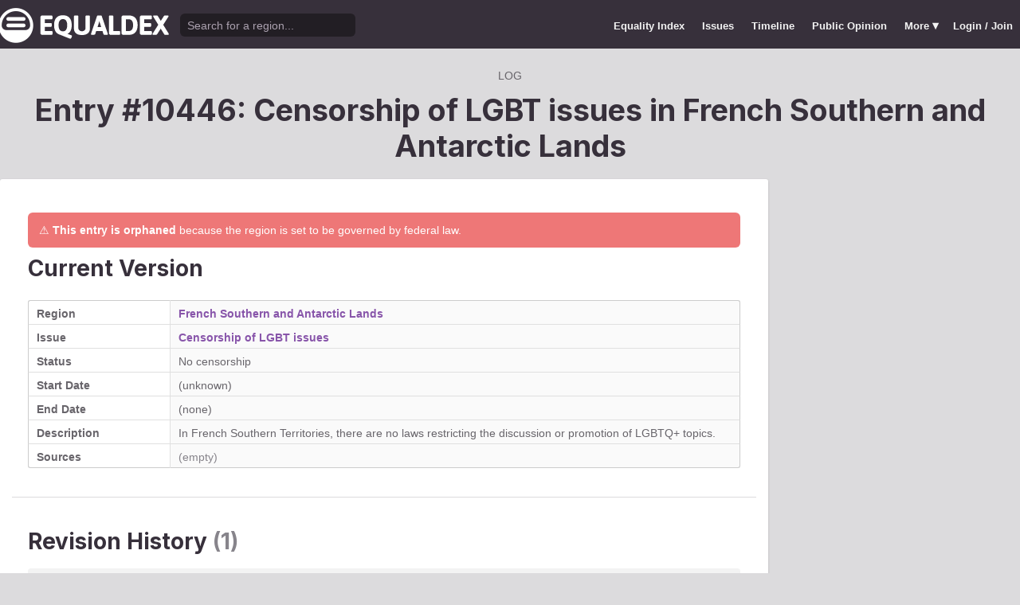

--- FILE ---
content_type: text/html; charset=utf-8
request_url: https://www.equaldex.com/log/10446
body_size: 3725
content:
<!DOCTYPE html PUBLIC "-//W3C//DTD XHTML 1.0 Strict//EN" "http://www.w3.org/TR/xhtml1/DTD/xhtml1-strict.dtd"> 
<html xmlns="http://www.w3.org/1999/xhtml" xml:lang="en"> 
<head>
<title>Entry #10446: Censorship of LGBT issues in French Southern and Antarctic Lands | Equaldex</title> 
<meta name="title" content="Entry #10446: Censorship of LGBT issues in French Southern and Antarctic Lands | Equaldex" />
<meta name="description" content="Equaldex is a collaborative knowledge base for the LGBTQ+ (lesbian, gay, bisexual, transgender) movement, visualizing LGBTQ+ rights through maps, timelines, and data." /> 
<meta name="keywords" content="LGBT Rights, Gay Marriage, Human Rights, Equality, Data, LGBT Database, LGBT Rights By Country, Equaldex, Equalitopia, Equality, Gay Rights" /> 
<meta http-equiv="Content-Type" content="text/html; charset=iso-8859-1" />
<link rel="shortcut icon" href="/favicon.png">
<link href="/css/style2.css?7" rel="stylesheet" type="text/css" />
<meta name="viewport" content="width=device-width, initial-scale=1.0, maximum-scale=1.0, user-scalable=0" />
<link rel="preconnect" href="https://fonts.googleapis.com">
<link rel="preconnect" href="https://fonts.gstatic.com" crossorigin>
<link href="https://fonts.googleapis.com/css2?family=Inter:wght@100;200;300;400;500;600;700;800;900&display=swap" rel="stylesheet">
<link href='//fonts.googleapis.com/css?family=Asap:400,700' rel='stylesheet' type='text/css' />
<link href="//fonts.googleapis.com/css?family=Open+Sans:300italic,400italic,600italic,700italic,300,400,600,700&amp;lang=en" rel="stylesheet" title="Open Sans Stylesheet" />
<link rel="search" type="application/opensearchdescription+xml" href="https://www.equaldex.com/opensearchdescription.xml" title="Equaldex" />
  <meta property="og:image" content="https://www.equaldex.com/media/logos/equaldex-logo-mark.png" /><meta name="og:title" content="Entry #10446: Censorship of LGBT issues in French Southern and Antarctic Lands | Equaldex" />
<meta name="og:type" content="article" /> 
<meta name="og:description" content="Equaldex is a collaborative knowledge base for the LGBTQ+ (lesbian, gay, bisexual, transgender) movement, visualizing LGBTQ+ rights through maps, timelines, and data." /> 
<meta name="og:site_name" content="Equaldex" /> 
<meta name="twitter:card" content="summary">
<meta name="twitter:site" content="@equaldex">
<meta name="twitter:creator" content="@equaldex">
<meta name="twitter:title" content="Entry #10446: Censorship of LGBT issues in French Southern and Antarctic Lands | Equaldex">
<meta name="twitter:description" content="Equaldex is a collaborative knowledge base for the LGBTQ+ (lesbian, gay, bisexual, transgender) movement, visualizing LGBTQ+ rights through maps, timelines, and data.">
<script type="89304c54f0ef7386952b6459-text/javascript" src="https://code.jquery.com/jquery-1.12.1.min.js"></script>
<script type="89304c54f0ef7386952b6459-text/javascript" src="/js/jquery-ui.js"></script> <!-- DIALOG -->
<script type="89304c54f0ef7386952b6459-text/javascript" src="/js/equaldex.js?21"></script>
<script type="89304c54f0ef7386952b6459-module" src="/js/cookieconsent-config.js?2"></script>
<link rel="stylesheet" href="https://cdn.jsdelivr.net/gh/orestbida/cookieconsent@v3.0.0-rc.17/dist/cookieconsent.css">
<script type="89304c54f0ef7386952b6459-text/javascript">
window.dataLayer = window.dataLayer || [];
function gtag(){dataLayer.push(arguments);}
gtag('consent', 'default', {
  'analytics_storage': 'denied'
});
</script>
<script async src="https://www.googletagmanager.com/gtag/js?id=G-04LREBKZLE" type="89304c54f0ef7386952b6459-text/javascript">
</script>
<script type="89304c54f0ef7386952b6459-text/javascript">
  window.dataLayer = window.dataLayer || [];
  function gtag(){dataLayer.push(arguments);}
  gtag('js', new Date());
  gtag('config', 'G-04LREBKZLE');
</script>
<script type="89304c54f0ef7386952b6459-text/javascript">
  function consentGranted() {
    gtag('consent', 'update', {
      'analytics_storage': 'granted'
    });
  }
  function consentRevoked() {
    gtag('consent', 'update', {
      'analytics_storage': 'denied'
    });
  }

  const language = navigator.language || navigator.languages[0];
  const skipCountries = ['CA', 'AU', 'SG', 'JP', 'IN', 'KR', 'BR'];
  const shouldSkip = skipCountries.some(countryCode => language.endsWith('-' + countryCode));
  if(shouldSkip){
    consentGranted();
  }
</script>
</head>
<body>
<script type="89304c54f0ef7386952b6459-text/javascript">
const datepast = '0000-01-01';
const datefuture = '9999-12-12';
const INFO_COLOR1 = 'aa5555';
const INFO_COLOR2 = '556688';
const INFO_COLOR3 = '88aa77';
isLoaded = false;  
window.google_analytics_uacct = "UA-246960-7"; /*Adsense Tracking*/
</script>
<div id="bodywrap">
<div id="header">

  

  <div class="contentw">
    <div class="headerleft">
      <div class="hamburger"><div class="hamburger-inner"></div></div>
      <h1 id="logo"><a href="/"></a></h1>
      <div id="search">
        <form action="/search" method="GET">
                    <div id="searchwrap"><input id="searchbox" type="text" name="q" placeholder="Search for a region..." /></div>
        </form>
      </div>
          </div>
    <ul id="topnav">      
      <li class="topnav_mobile"><a href="/" title="Home">Home</a></li>
      <li class=""><a href="/equality-index" title="LGBT Equality Index">Equality Index</a></li>
      <li class=""><a href="/issue/homosexuality" title="LGBT Issues">Issues</a></li>
      <li class=""><a href="/timeline" title="Timeline of LGBT Rights">Timeline</a></li>
      <li class=""><a href="/surveys" title="LGBT Rights Surveys">Public Opinion</a></li>
<li class="hashiddennav"><a>More <span style="font-size:1.2em">&#9662;</a><ul class="hiddennav"><li><a href="/rate">⭐️ Rate Your Region</a></li><li><a href="/compare">Compare</li><li><a href="/organizations">Organizations</a></li><li><a href="/edit">Editor Dashboard</a></li><li><a href="/help">Help</a></li></ul></li><li><a href="/login?redirect=%2Flog%2F10446">Login / Join</a></li>      
      </ul>
  </div>
</div>
<div id="container" class="contentw">

<div id="h1">
	<div class="breadcrumb"><span itemscope itemtype="https://schema.org/Breadcrumb"><a href="/recent" itemprop="url"><span itemprop="title">Log</span></a></span></div><h1>Entry #10446: Censorship of LGBT issues in <a href="/region/french-southern-and-antarctic-lands">French Southern and Antarctic Lands</a></h1></div>


<div id="content" class="sidebarDetached"><div class="content contentLeft">
	<div class="wrap2">



<div class="section">
<div class="error">⚠️ <b>This entry is orphaned</b> because the region is set to be governed by federal law.</div><div class=""><div class="row"><div class="rowItem"><h2 class="paddingTop0">Current Version</h2></div></div><table class="sleek"><tr><td class="rvlog_field" width="20%">Region</td><td><a href="/region/french-southern-and-antarctic-lands">French Southern and Antarctic Lands</a></td></tr><tr><td class="rvlog_field">Issue</td><td><a href="/issue/censorship">Censorship of LGBT issues</a></td></tr><tr><td class="rvlog_field">Status</td><td>No censorship</td></tr><tr><td class="rvlog_field">Start Date</td><td>(unknown)</td></tr><tr><td class="rvlog_field">End Date</td><td>(none)</td></tr><tr><td class="rvlog_field">Description</td><td>In French Southern Territories, there are no laws restricting the discussion or promotion of LGBTQ+ topics.</td></tr><tr><td class="rvlog_field">Sources</td><td><span class="subtle">(empty)</span></td></tr></table></div><br /><hr class="unwrap bar" /><h2 class="marginTop">Revision History <span class="subtle">(1)</span></h2><div class="highlight marginBottom2"><div class="row"><div class="rowItem"><div><span class="pillLabel b"><time datetime="2021-07-29T04:05:56+00:00">Jul 29, 2021</time></span></div><h4><span class="subtle">created by  <a class="username" href="/user/equaldex">equaldex</a></span></h4></div><div class="marginLeftS"><div class="subtle center b marginBottomSS">Helpful?</div><span data-voter class="small segmented"><a href="/login?redirect=%2Flog%2F10446" 
					        title="This information is not accurate" 
					        class="mButton outline neg"
					        ><div class="x-mark"></div></a> <a class="mButton basic outline jcc nohover" data-counter style="min-width:1em;color:var(--n3) !important">0</a> <a href="/login?redirect=%2Flog%2F10446" 
					        title="This information is accurate" 
					        class="mButton outline pos"
					        ><div class="check"></div></a> </span><div class="center hide" data-report><a class="fakelink dialog neg marginTopS mButton small" data-href="/includes/report.php?change_id=10446" title="Report This Entry">Report Error</a></div></div></div><table class="sleek"><thead class="transparent"><tr><th></th><th width="80%">Original entry</th></tr></thead><tr><td class="rvlog_field">Status</td><td>No censorship</td></tr><tr><td class="rvlog_field">Start Date</td><td>(unknown)</td></tr><tr><td class="rvlog_field">End Date</td><td>(none)</td></tr><tr><td class="rvlog_field">Description</td><td>In French Southern Territories, there are no laws restricting the discussion or promotion of LGBTQ+ topics.</td></tr><tr><td class="rvlog_field">Sources</td><td><span class="subtle">(empty)</span></td></tr></table></div></div>
</div><!-- .wrap -->

</div>
<div class="sidebar sidebarRight">

		

</div>


</div><!-- #content -->
	<div style="clear:both;"></div>
	<footer class="section" id="footer">
		<div class="footer_links" itemscope itemtype="http://schema.org/Organization">
			<a itemprop="sameAs" href="http://www.equaldex.com/discord">Discord</a>&nbsp;
			<a itemprop="sameAs" href="http://twitter.com/equaldex">Twitter</a>&nbsp;
			<a itemprop="sameAs" href="http://facebook.com/equaldex">Facebook</a>&nbsp;
			<a itemprop="sameAs" href="http://instagram.com/equaldexapp">Instagram</a>&nbsp;
			<a itemprop="sameAs" href="http://linkedin.com/company/equalitopia">LinkedIn</a>			
		</div>
		<div id="copyright">
			<div>
				<a href="/about">About</a> 
				<a href="/feedback">Feedback</a> 
				<a href="/press">Press</a> 
				<a href="https://equaldex.stoplight.io/docs/equaldex">API</a> 
				<a href="/terms">Terms</a> 
				<a href="/privacy">Privacy</a>
				<a type="button" data-cc="show-preferencesModal">Cookie Preferences</a>

				<a href="/directory">Directory</a>			</div>
			<div>Copyright &copy; 2026 Equaldex. All rights reserved.</div>
		</div>
				<div id="disclaimer" class="section">
			Equaldex is a collaborative knowledge base crowdsourcing <a href="/" style="color:inherit;">LGBT (lesbian, gay, bisexual, transgender) rights by country</a> and region. <a href="/login" style="color:inherit;">Sign Up</a> to contribute!
		</div>
			</footer>
</div><!-- end #container -->
</div><!-- end #bodywrap -->
<script type="89304c54f0ef7386952b6459-text/javascript">
</script>
<script type="application/ld+json">
{
  "@context": "http://schema.org",
  "@type": "WebSite",
  "url": "http://equaldex.com/",
  "potentialAction": {
    "@type": "SearchAction",
    "target": "https://equaldex.com/search?q={search_term_string}",
    "query-input": "required name=search_term_string"
  }
}
</script>
<script src="/cdn-cgi/scripts/7d0fa10a/cloudflare-static/rocket-loader.min.js" data-cf-settings="89304c54f0ef7386952b6459-|49" defer></script><script defer src="https://static.cloudflareinsights.com/beacon.min.js/vcd15cbe7772f49c399c6a5babf22c1241717689176015" integrity="sha512-ZpsOmlRQV6y907TI0dKBHq9Md29nnaEIPlkf84rnaERnq6zvWvPUqr2ft8M1aS28oN72PdrCzSjY4U6VaAw1EQ==" data-cf-beacon='{"version":"2024.11.0","token":"95a3eb9d702440b7be4a1d9e1e2cb669","r":1,"server_timing":{"name":{"cfCacheStatus":true,"cfEdge":true,"cfExtPri":true,"cfL4":true,"cfOrigin":true,"cfSpeedBrain":true},"location_startswith":null}}' crossorigin="anonymous"></script>
</body></html>

--- FILE ---
content_type: application/javascript
request_url: https://www.equaldex.com/js/equaldex.js?21
body_size: 9579
content:
const isMobile = /Android|webOS|iPhone|iPad|iPod|BlackBerry|IEMobile|Opera Mini/i.test(navigator.userAgent) ||
                 (window.innerWidth <= 800 && window.innerHeight <= 600) ||
                 ('ontouchstart' in window || 'ontouchstart' in document.documentElement);

// get querystring as an array split on "&"
var qs = location.search.replace( '?', '' ).split( '&' );
// declare object
var querystring = {};
// loop through each name-value pair and populate object
for ( var i=0; i<qs.length; i++ ) {
      // get name and value
      var name = qs[i].split('=')[0];
      var value = qs[i].split('=')[1];
      // populate object
      querystring[name] = value;
}
var dialogOpen = false; //prevent user from opening multiple dialogs

/* GLOBALS */
const monthNames = ["January", "February", "March", "April", "May", "June", "July", "August", "September", "October", "November", "December"];

function prettyAbsoluteDate(dateString, dateUnknown) {
  const startDate = new Date(dateString);
  const currentDate = new Date();
  const yearDiff = currentDate.getFullYear() - startDate.getFullYear();

  // Initialize prettyDate with just the year
  let prettyDate = `${startDate.getFullYear()}`;

  // Check if the month is known
  if (dateUnknown !== 'month') {
    if (yearDiff <= 2 && (yearDiff < 2 || (yearDiff === 2 && startDate.getMonth() <= currentDate.getMonth()))) {
      // Use toLocaleString to get the month name only if month is known
      const monthName = startDate.toLocaleString('en-US', { month: 'long' });
      prettyDate = `${monthName} ${prettyDate}`;
    }
  }

  return prettyDate;
}

function colorizeNew(weight, isSpecial = false, rgb = false) {
    let result;

    if (isSpecial) {
        result = rgb ? '102,102,102' : '666666';
    } else if (weight === 0) {
        if (rgb) {
            result = parseInt(INFO_COLOR1.substring(0, 2), 16) + ',' +
                     parseInt(INFO_COLOR1.substring(2, 4), 16) + ',' +
                     parseInt(INFO_COLOR1.substring(4, 6), 16);
        } else {
            result = INFO_COLOR1;
        }
    } else if (weight === 0.5) {
        if (rgb) {
            result = parseInt(INFO_COLOR2.substring(0, 2), 16) + ',' +
                     parseInt(INFO_COLOR2.substring(2, 4), 16) + ',' +
                     parseInt(INFO_COLOR2.substring(4, 6), 16);
        } else {
            result = INFO_COLOR2;
        }
    } else if (weight === 1) {
        if (rgb) {
            result = parseInt(INFO_COLOR3.substring(0, 2), 16) + ',' +
                     parseInt(INFO_COLOR3.substring(2, 4), 16) + ',' +
                     parseInt(INFO_COLOR3.substring(4, 6), 16);
        } else {
            result = INFO_COLOR3;
        }
    } else {
        let weightPerc, c1, c2;
        if (weight < 0.5) {
            weightPerc = weight * 2;
            c1 = INFO_COLOR1;
            c2 = INFO_COLOR2;
        } else {
            weightPerc = (weight - 0.5) * 2;
            c1 = INFO_COLOR2;
            c2 = INFO_COLOR3;
        }

        const c1r = parseInt(c1.substring(0, 2), 16);
        const c1g = parseInt(c1.substring(2, 4), 16);
        const c1b = parseInt(c1.substring(4, 6), 16);
        const c2r = parseInt(c2.substring(0, 2), 16);
        const c2g = parseInt(c2.substring(2, 4), 16);
        const c2b = parseInt(c2.substring(4, 6), 16);

        const cr = Math.round(((c2r - c1r) * weightPerc) + c1r);
        const cg = Math.round(((c2g - c1g) * weightPerc) + c1g);
        const cb = Math.round(((c2b - c1b) * weightPerc) + c1b);

        if (rgb) {
            result = `${cr},${cg},${cb}`;
        } else {
            result = [cr, cg, cb].map(v => v.toString(16).padStart(2, '0')).join('');
        }
    }

    return result;
}


$(document).ready(function(){
	$('#stat_leader_month_button').click(function(){
		$('#stat_leader_month').hide();
		$('#stat_leader_all').show();
		$('#stat_leader_month_button').removeClass('fakelink');
		$('#stat_leader_all_button').addClass('fakelink');
	});
	$('#stat_leader_all_button').click(function(){
		$('#stat_leader_month').show();
		$('#stat_leader_all').hide();
		$('#stat_leader_month_button').addClass('fakelink');
		$('#stat_leader_all_button').removeClass('fakelink');
	});
	$("#upsell").slideUp(0).delay(4000).slideDown(800);
	$(".addchangelink").click(function(){
		$(this).parent().toggleClass('hidden')
	});
	/*$("#debug").click(function(){
		$(this).toggleClass('hidden')
	});*/
	$("#tpManage").click(function(){
		$('.tpControls').toggleClass('hide');
		$('#container').toggleClass('editMode');
	});
	$(".tpDetails").click(function(){
		// console.log($(this).parent().parent().parent());
		$(this).parent().parent().parent().toggleClass('expanded');
	});

	/*$(".cm_add_button").click(function(){
		$(this).parent().parent().toggleClass('cm_add_active')
	});*/
	$(".cmso").click(function(){
		$(this).parent().parent().toggleClass('change_details_active')
	});

	//$( "#addchange_1" ).dialog();
	$("#logout").click(function(){
		FB.logout(function(response) {
			window.location = "/"
		});
	});
	
	/* Front page bar rollovers - later covert to more generic tooltip? */
    $('.barChartBar').mouseover(function(event) { 
        var top = $(this).height() + 2;
        var barWidth = $(this).width();
        targPos = barWidth/2;
        var toolTipWidth = $(this).find('.barChartBarTooltip').width();
        toolTipOffset = toolTipWidth/2
        left = targPos - toolTipOffset;
        $(this).find('.barChartBarTooltip').css({left: left,top: top}).show();
    });
    $('.barChartBar').mouseout(function() {
        $(this).find('.barChartBarTooltip').hide();
    });
	$(".oldmap .mapnavItem").click(function(){
		var thisNavClicked = this.id;
		if (typeof lastNavClicked != 'undefined' && lastNavClicked != thisNavClicked){
			$("#" + thisNavClicked).toggleClass('active');
			$("#" + lastNavClicked).toggleClass('active');
		}
		thisNavID = thisNavClicked.split('_')[1];
		info_id = thisNavID;
		// 1. Fade both out
		$(".selector")

		$('#mapdisplay').animate({opacity: 0},500,function(){
			// 2. Load Viz
			drawVisualization(info_id);
			// 3. Load RC

			// 4. Fade both in
			if(info_id == '999'){
				$('#map_rc').hide();
				$('#ei_legend').show();
				$('#mapdisplay').animate({opacity: 1}, 500);  
			} else {
				$('#map_rc').show();
				$('#ei_legend').hide();
				$('#map_rc').load('/includes/recent-changes.php?info_id=' + info_id + '&region_id=' + region_id, function() {
					$('#mapdisplay').animate({opacity: 1}, 500);  
				});
			}


		});
	
		lastNavClicked = thisNavClicked;
	});
	
	$("#shelf_feedback").click(function(){
	  $( "#feedback" ).dialog({
	    width: 450
	  });
	});
	
	$("#shelf_debug").click(function(){
	  $( "#debug" ).dialog({
	    width: 800,
	    height: 600
	  });
	});


	/* OPEN DAILOG */
    $(function (){
        $('.dialog').click(function() {
        	if(!dialogOpen){
            	dialogOpen = true;
            	var url = $(this).attr("data-href");
            	var title = this.title;
            	var dialog = $('<div style="display:none" title="' + title + '"></div>').appendTo('body');
            	console.log(dialog);
            	/* load remote content */
            	dialog.load(
            	    url, 
            	    {},
            	    function (responseText, textStatus, XMLHttpRequest) {
            	        dialog.dialog({
            	        	dialogClass: 'dialogWithDropShadow',
            	        	modal: true,
            	        	width:700,
            	        	maxWidth:700,
            	        	closeText:"×",
            	        	close: function (ev, ui) {
            	        		$(this).dialog('destroy').remove();
            	        		dialogOpen = false;
            	        	}
            	        });
            	    }
            	);
            }
            //prevent the browser to follow the link
            return false;
        });
    });


	function sortTable(table, column, asc = true) {
	  const dirModifier = asc ? 1 : -1;
	  const rows = table.find('tbody').map(function() {
	    return $(this).find('tr').toArray();
	  }).get();

	  const sortedRows = rows.sort((a, b) => {
	    const aCell = $(a).find(`td`).eq(column);
	    const bCell = $(b).find(`td`).eq(column);
	    let aColText = aCell.attr('data-sortvalue') || aCell.text().trim();
	    let bColText = bCell.attr('data-sortvalue') || bCell.text().trim();

	    // Check for NA attribute
	    const aIsNA = aCell.attr('data-sort-na') !== undefined;
	    const bIsNA = bCell.attr('data-sort-na') !== undefined;

	    // NA values always sort to the bottom
	    if(aIsNA && !bIsNA) return 1;
	    if(bIsNA && !aIsNA) return -1;

	    const aIsNumeric = $.isNumeric(aColText);
	    const bIsNumeric = $.isNumeric(bColText);

	    if(aIsNumeric) aColText = parseFloat(aColText);
	    if(bIsNumeric) bColText = parseFloat(bColText);

	    // Prioritize numeric values over non-numeric, except for NA values
	    if(aIsNumeric && !bIsNumeric) {
	      return -1 * dirModifier;
	    } else if(!aIsNumeric && bIsNumeric) {
	      return 1 * dirModifier;
	    } else if(!aIsNumeric && !bIsNumeric) {
	      // If both are non-numeric and not NA, sort alphabetically
	      return aColText.localeCompare(bColText) * dirModifier;
	    } else {
	      // If both are numeric, sort numerically
	      return (aColText - bColText) * dirModifier;
	    }
	  });

	  // Append sorted rows back to the first tbody
	  table.find('tbody').first().empty().append(sortedRows);

	  // Update sort indicators
	  table.find("th").removeClass("th-sort-asc th-sort-desc");
	  table.find(`th`).eq(column).addClass(asc ? "th-sort-asc" : "th-sort-desc");
	}

  $('th[data-sortable="true"]').click(function() {
    const table = $(this).closest('table');
    const columnIndex = $(this).index();
    const asc = !$(this).hasClass('th-sort-asc');
    sortTable(table, columnIndex, asc);
  });

});

function switchMapRegion(regionSwitched){
	region_id = regionSwitched;
	if(regionSwitched == 'US'){
		$('#regionSwitcherUS').attr('disabled', true);
		$('#regionSwitcherGB').attr('disabled', false);
		$('#regionSwitcherGlobal').attr('disabled', false);
	} else if(regionSwitched == 'GB'){
		$('#regionSwitcherUS').attr('disabled', false);
		$('#regionSwitcherGB').attr('disabled', true);
		$('#regionSwitcherGlobal').attr('disabled', false);
	} else {
		//regionSwitched = global
		$('#regionSwitcherUS').attr('disabled', false);
		$('#regionSwitcherGB').attr('disabled', false);
		$('#regionSwitcherGlobal').attr('disabled', true);
	}

	// 1. Fade both out
	$('#mapdisplay').fadeOut(200,function(){
		// 2. Load Viz
		drawVisualization(info_id);
		if(regionSwitched == 'global'){
			$('#mapsection').addClass('mapGlobal');
			$('#mapsection').removeClass('mapUS');
		} else {
			$('#mapsection').addClass('mapUS');
			$('#mapsection').removeClass('mapGlobal');
		}
		// 3. Load RC
		if(info_id == '999'){
			$('#mapdisplay').fadeIn(200);
		} else {
			$('#map_rc').load('/includes/recent-changes.php?info_id=' + info_id + '&region_id=' + region_id, function() {
				// 4. Fade both in
				$('#mapdisplay').fadeIn(200);  
			});
		}
	});

}

/* For autocomplete */
function findValueCallback(event, data, formatted) {
	//alert(data[1]);
	document.location.href = '/region/' + data[1];
	//$("<li>").html( !data ? "No match!" : formatted).hide().appendTo("#result").fadeIn();
}
	
function formatItem(row) {
	// console.log("FORAMT ITEM",row)
	//return row[0] + ' <span>(' + row[1] + ')</span>';
	if(row['p']) {
		return '<div>' + row['n'] + ' <span>(' + row['p'] + ')</span></div>'; 
	} else {
		return '<div>' + row['n'] + '</div>';
	}
}
function formatResult(row) {
	return row[0].replace(/(<.+?>)/gi, '');
}

$(document).ready(function(){

	// Set the width of all autocompletes to the search box's size.
	jQuery.ui.autocomplete.prototype._resizeMenu = function () {
	  var ul = this.menu.element;
	  ul.outerWidth(this.element.outerWidth());
	}


	$("#searchbox").autocomplete({
		source: function(request, response) {
			var term = $.trim(request.term); // Trim the input
			$.getJSON('/ajax/search.php', { term: term, limit: 12 }, function(data) {
				// Check if there's an exact match as the FIRST result
				var exactMatchAsFirst = false;
				if (data.length > 0 && data[0].n.toLowerCase() === term.toLowerCase()) {
					exactMatchAsFirst = true;
				}
				// Set autoFocus based on exact match being the first result
				$("#searchbox").autocomplete("option", "autoFocus", exactMatchAsFirst);
				response(data);
			});
		},
		// autoFocus will be dynamically set in the source callback
		_renderItem: formatItem,
		scrollHeight: 250,
		classes: {
			"ui-autocomplete": "ac_results"
		},
		select: function(event, r) {
			document.location.href = '/region/' + r.item.s;
		},
		focus: function(event, ui) {
			// Prevent the input value from changing during keyboard navigation
			event.preventDefault();
		}
	}).autocomplete("instance")._renderItem = function(ul, item) {
		return $("<li>")
			.append(formatItem(item))
			.appendTo(ul);
	};


	// $("#searchbox").result(findValueCallback).next().click(function() {
	// 	$(this).prev().search();
	// });
	// $("#searchbox").result(function(event, data, formatted) {
	// 	if (data)
	// 		$(this).parent().next().find("input").val(data[1]);
	// });
	// $("#searchbox").keypress(function(e) { /* disable enter from submitting form */
	//     var code = (e.keyCode ? e.keyCode : e.which);
	//     if(code == 13) {
	//     	$('#searchbox').addClass('animated shake');
	//     	window.setTimeout(function(){$('#searchbox').removeClass('animated shake')},1000);
	//         return false;
	//     }
	// });
	


	$("#ei_help").click(function(){$( "#ei_help_modal" ).dialog({width: 350});});

	// $(".region_selector").autocomplete({
	// 	source:'/ajax/search.php',
	// 	width:$(".region_selector").outerWidth(),
	// 	selectFirst:true,
	// 	formatItem:formatItem,
	// 	scrollHeight:250
	// });
	// $(".region_selector").result(function(event, data, formatted) {
	// 	if (data) {
	// 		$("#region_id").val(data[3]);
	// 	}
	// });
	// $(".region_selector").keypress(function(e) { /* disable enter from submitting form */
	//     var code = (e.keyCode ? e.keyCode : e.which);
	//     if(code == 13) {
	//     	$('.region_selector').addClass('animated shake');
	//     	window.setTimeout(function(){$('.region_selector').removeClass('animated shake')},1000);
	//         return false;
	//     }
	// });


$(".region_selector").each(function() {
    var hasValidSelection = false; // Track whether a valid selection has been made

    $(this).autocomplete({
        source: '/ajax/search.php',
        autoFocus: true,
        _renderItem: formatItem,
        scrollHeight: 250,
        classes: {
            "ui-autocomplete": "ac_results"
        },
        select: function(event, r) {
            if (r.item) {
                var inputField = $(event.target).parent().find('input[data-region-id]');
                if(inputField.length === 0) {
                    inputField = $(event.target).parent().find('input[name="region_id"]');
                }
                inputField.val(r.item.i);

                // Set valid selection flag
                hasValidSelection = true;

                // Add 'filled' class and remove any 'error' class
                $(event.target).addClass('filled').removeClass('input_error');

                setTimeout(function() {
                    $(event.target).blur();
                    $(event.target).val(r.item.n);
                }, 1);
            }
        }
    }).autocomplete("instance")._renderItem = function(ul, item) {
        return $("<li>")
            .append(formatItem(item))
            .appendTo(ul);
    };
    // Reset validation state on input
    $(this).on('input', function() {
        // Assume the user may be starting fresh input
        hasValidSelection = false; 
        $(this).removeClass('input_error');
    });

    // Apply error class on blur if conditions are met
    $(this).on('blur', function() {
        // If there is no valid selection and the field is not empty, show error
        if (!hasValidSelection && this.value.trim() !== '') {
            $(this).addClass('input_error');
        } else {
            $(this).removeClass('input_error');
        }
    });
});




    if($(".regionCompareSelector").length > 0){

		$(".regionCompareSelector").autocomplete({
			source:'/ajax/search.php?limit=3',
			autoFocus:true,
			_renderItem:formatItem,
			scrollHeight:250,
			classes: {
			  "ui-autocomplete": "ac_results"
			},
			select: function( event, r ) {
				// console.log(event,r);
				// document.location.href = '/region/' + r.item.s;

				slug_pieces = r.item.s.split("/");
				var specific_slug = slug_pieces[slug_pieces.length - 1];
				var compareRegions = $(this).parents('form:first').find('input[name="compareRegions"]').val();
				// window.location = window.location.origin + window.location.pathname + '/' + specific_slug;
				compareURL = '/compare/';
				if(compareRegions && typeof compareRegions !== 'undefined'){
					compareURL += compareRegions + '/';
				}
				compareURL += specific_slug;
				window.location = compareURL;


			}
		}).autocomplete( "instance" )._renderItem = function( ul, item ) {
			// console.log(item);
	      return $( "<li>" )
	        .append( formatItem(item) )
	        .appendTo( ul );
	    };

	}


	/* This is almost idental to the above functions */
	// $(".regionCompareSelector").autocomplete({
	// 	source:'/ajax/search.php',
	// 	width:$(".regionCompareSelector").outerWidth(),
	// 	selectFirst:true,
	// 	formatItem:formatItem,
	// 	scrollHeight:250
	// });
	// $(".regionCompareSelector").result(function(event, data, formatted) {
	// 	if (data) {
	// 		slug_pieces = data[1].split("/");
	// 		var specific_slug = slug_pieces[slug_pieces.length - 1];
	// 		var compareRegions = $(this).parents('form:first').find('input[name="compareRegions"]').val();
	// 		// window.location = window.location.origin + window.location.pathname + '/' + specific_slug;
	// 		compareURL = '/compare/';
	// 		if(compareRegions && typeof compareRegions !== 'undefined'){
	// 			compareURL += compareRegions + '/';
	// 		}
	// 		compareURL += specific_slug;
	// 		window.location = compareURL;
	// 	}
	// });
	// $(".regionCompareSelector").keypress(function(e) { /* disable enter from submitting form */
	//     var code = (e.keyCode ? e.keyCode : e.which);
	//     if(code == 13) {
	//     	$('.regionCompareSelector').addClass('animated shake');
	//     	window.setTimeout(function(){$('.regionCompareSelector').removeClass('animated shake')},1000);
	//         return false;
	//     }
	// });



	/* COMMENTS */
	$('.comment_form :input').focus(function() {
	    $(this).attr('rows','4');
	    $(this).next("div").css('display','block');
	});
	
	/* Remove this because it breaks tabbing to the "submit" button
	$('.comment_textarea').focusout(function() {
	    $(this).attr('rows','1');
	    $(this).next("div").css('display','none');
	});
	*/

	$(".comment_form").submit(function(){
		//alert(votedata[1]); //up_
		var comment_form = this;
		console.log($('.comment_form [name="body"]').val());  
		body = $(this).find('[name="body"]').val();  
		item_id      = $(this).find('[name="item_id"]').val();  
		item_type    = $(this).find('[name="item_type"]').val();  

		var dataString = 'body='+ body + '&item_id=' + item_id + '&item_type=' + item_type;
		console.log(dataString);
		$.ajax({
  			type: "POST",  
 			data: dataString,  
			url: '/ajax/comment.php',
			success: function(data) {
				console.log(data);
				$(data).insertBefore(comment_form).hide().slideDown();
				$(comment_form).find('[name="body"]').val("");
			}
		});
		event.preventDefault();
	});
	$(".comment_delete").click(function(){
		//alert(votedata[1]); //up_
		var comment = $(this).parent().parent().parent();
		console.log(comment);
		console.log(comment[0].id);
		var comment_data = comment[0].id.split("_"); //turns 1_123 to an array (1, 123)
		item_type    = comment_data[0]
		comment_id   = comment_data[1]  
		var dataString = '&action=delete&comment_id=' + comment_id + '&item_type=' + item_type;
		console.log(dataString);
		$.ajax({
  			type: "POST",  
 			data: dataString,  
			url: '/ajax/comment.php',
			success: function(data) {
				console.log(data);
				$(comment).fadeOut(null, function(){
					$(this).html(data).fadeIn();
				});
				// $(comment).html(data);
			}
		});
	});


	$(".vote").click(function(){
		var vote_container = $(this).parent().parent().parent();
		item_type = vote_container.find('[name="item_type"]').val();  
		if(logged_in || item_type == "change"){
			var vote_data = this.id.split("_"); //turns 1_123 to an array (1, 123)
			var vote = vote_data[0];
			if(vote == 'up'){
				vote = '1';
			} else {
				vote = '-1';
			}
			item_id = vote_data[1];
			//alert(votedata[1]); //up_
			//var vote_clicked = this;
	
			// console.log(vote_clicked)
			var dataString = 'vote='+ vote + '&item_id=' + item_id + '&item_type=' + item_type;
			console.log(dataString);
			$.ajax({
  				type: "GET",  
 				data: dataString,  
				url: '/ajax/vote.php',
				success: function(data) {
					var returndata = data.split("|"); //"success" or "error" | if success, total vote count
					vote_container.find('.vote_count').html(returndata[1]);
					// var voted_element = $('#vote_' + vote_data[1]);
					// console.log(voted_element);
					// $('.result').html(data);
					//alert('Load was performed.');

	
					if(vote == '1') {
						if($(vote_container).hasClass('myvote_down')){
							$(vote_container).removeClass('myvote_down');
							$(vote_container).addClass('myvote_up');
						} else if($(vote_container).hasClass('myvote_up')){
							$(vote_container).removeClass('myvote_up');
						} else {
							$(vote_container).addClass('myvote_up');
						}
					} else if(vote == '-1') {
						if($(vote_container).hasClass('myvote_up')){
							$(vote_container).removeClass('myvote_up');
							$(vote_container).addClass('myvote_down');
						} else if($(vote_container).hasClass('myvote_down')){
							$(vote_container).removeClass('myvote_down');
						} else {
							$(vote_container).addClass('myvote_down');
						}
					}
					
					//alert($(this).parent().attr('class'));
					//alert($(this).html());
					console.log(data);
				}
			});
		} else {
			window.location.href = "/login";
		}
	});

	$('[data-action="vote"]').click(function() {
	    var vote_container = $(this).closest('[data-voter]');
	    var item_id = $(this).data('id');
	    var item_type = $(this).data('type');
	    var vote = $(this).data('vote');
	    var voteButton = $(this);
	    var report_section = vote_container.next('[data-report]');  // Find the report section related to the vote

	    var dataString = 'vote=' + vote + '&item_id=' + item_id + '&item_type=' + item_type;

	    $.ajax({
	        type: "GET",
	        data: dataString,
	        url: '/ajax/vote.php',
	        success: function(data) {
	            var returndata = data.split("|"); // "status" | "new total votes" | "user's new vote status"
	            var newTotalVotes = returndata[1];
	            var newUserVoteStatus = parseInt(returndata[2], 10);
	            // console.log(returndata);

	            vote_container.find('[data-counter]').html(newTotalVotes); // Update the vote counter

	            if (newUserVoteStatus === 1) {
	                vote_container.find('[data-vote="1"]').addClass('active');
	                vote_container.find('[data-vote="-1"]').removeClass('active');
	            } else if (newUserVoteStatus === -1) {
	                vote_container.find('[data-vote="-1"]').addClass('active');
	                vote_container.find('[data-vote="1"]').removeClass('active');
	                if (report_section.is(':hidden')) {
	                    report_section.fadeIn('fast');
	                }
	            } else {
	                vote_container.find('[data-vote="-1"]').removeClass('active');
	                vote_container.find('[data-vote="1"]').removeClass('active');
	            }
	            // console.log(data);
	        }
	    });
	});


	/**
	 * Handles the click event on elements with the "widgetH" class.
	 * Toggles the visibility of related widget elements by sliding them up or down.
	 * Utilizes a 'reverse' slide direction if the data-slidedir attribute is set to 'reverse'.
	 */

	$(document).on("click",".widgetH",function(e) {
		var row = $(e.target).closest('.widget');
		console.log(row);
		if($(row).hasClass("collapsed")){
			// $(row).find('.widgetB').slideDown(200);
			var direction = $(row).find('.widgetB').data('slidedir') == 'reverse' ? 'slideUp' : 'slideDown';
		
			$(row).find('.widgetB')[direction]({
			  start: function () {
			    $(this).css({
			      display: direction == 'slideUp' ? 'none' : 'flex'
			    });
			  }
			});
	
			$(row).find('.arrow').addClass('up').removeClass('down');
			$(row).removeClass('collapsed');
		} else {
			$(row).find('.widgetB').slideUp(200);
			$(row).addClass('collapsed');
			$(row).find('.arrow').addClass('down').removeClass('up');
		}
	});


	/**
	 * Toggles the visibility of an element when clicked.
	 * If data-animate="slide" is present, slides the element up or down.
	 * Also, swaps the text of the clicked element with a data-labelAlt attribute.
	 */

	$("[data-toggle]").click(function() {
	  var newLabel = $(this).data('labelAlt');
	  $(this).data('labelAlt', $(this).text());
	  $(this).text(newLabel);
	  var elToToggle = $(this).data('toggle');
	  var animation = $(this).data('animate');

	  if (animation === 'slide') {
	    if ($('.' + elToToggle).is(':visible')) {
	      $('.' + elToToggle).slideUp();
	    } else {
	      $('.' + elToToggle).slideDown();
	    }
	  } else {
	    $('.' + elToToggle).toggle();
	  }
	});

	/**
	 * Toggles the visibility of elements when clicked.
	 * Turns off all elements specified in data-off and turns on the element specified in data-on.
	 * Also, swaps the text of the clicked element with a data-labelAlt attribute.
	 */

	$("[data-on]").click(function() {
		// Get the elements to turn off and turn on
		var elToTurnOff = $(this).data('off');
		var elToTurnOn = $(this).data('on');

		// Turn off all elements specified in data-off
		$('.' + elToTurnOff).hide();

		// Turn on the element specified in data-on
		$('.' + elToTurnOn).show();

	});


  $( document ).tooltip({
    items: "[data-tooltip]",
    hide: {duration:100},
    show: {duration:100},

    track: true
  });

	if(isMobile){
		$(".hamburger").click(function(event){
			event.preventDefault();
			$("#topnav").toggleClass('active');
		});
	}
});


document.addEventListener('DOMContentLoaded', function() {

	var checkboxes = document.querySelectorAll('input[data-target-table]');
	checkboxes.forEach(function(checkbox) {
		checkbox.addEventListener('change', function() {
			// Get the target table ID from the data attribute of the checkbox
			var targetTableId = checkbox.getAttribute('data-target-table');
			var table = document.getElementById(targetTableId);
			if (!table) return; // Exit if table not found
			
			var rows = table.querySelectorAll('tbody tr');
			var rank = 1;
			rows.forEach(function(row) {
				if (!checkbox.checked && row.getAttribute('data-dependent-territory') === '1') {
					row.style.display = 'none';
				} else {
					row.style.display = '';
					// Ensure the row has a rank cell before trying to update it
					if (row.cells[0] && row.cells.length > 1) {
						row.cells[0].textContent = rank++; // Update rank
					}
				}
			});
		});
	});
	var legendItems = document.querySelectorAll('.legendItem');
	var showMoreButton = document.getElementById('topicShowMore'); // Get the show more button

	legendItems.forEach(function(item) {
		item.addEventListener('click', function() {
			showMoreButton.style.display = 'none'; // Hide the show more button (because they're all being shown when any selection is made)
			var selectedContinent = item.getAttribute('data-continent');
			var rows = document.querySelectorAll('tr[data-continent]');
			// Deactivate all legend items
			legendItems.forEach(function(legend) {
				legend.classList.remove('active');
			});
			// Activate the clicked item unless it's "All", which resets the filter
			// if (selectedContinent !== "All") {
			item.classList.add('active');
			// }
			
			// Filter rows based on the selected continent
			rows.forEach(function(row) {
				if (selectedContinent === "All" || row.getAttribute('data-continent') === selectedContinent) {
					row.style.display = ''; // Show row
				} else {
					row.style.display = 'none'; // Hide row
				}
			});
			
			// Update ranks for the currently visible rows
			updateRanks();
		});
	});

	function updateRanks() {
		var visibleRows = document.querySelectorAll('tr[data-continent]:not([style*="display: none"])');
		var rank = 1;
		visibleRows.forEach(function(row) {
			var rankCell = row.querySelector('td[data-rank]');
			if (rankCell) {
				// Reset previously applied classes and text
				rankCell.classList.remove('b', 'pos');
				// Remove the 'firstVisible' class from all rows to ensure it's only applied to the first visible
				row.classList.remove('firstRow');
				
				// Update the rank text
				rankCell.textContent = rank;
				// Apply special class and text for the top 3 ranks
				if (rank === 1) {
					rankCell.textContent = '1st';
					rankCell.classList.add('b', 'pos');
					// Additionally, add 'firstVisible' class to the parent row of the first rank
					row.classList.add('firstRow');
				} else if (rank === 2) {
					rankCell.textContent = '2nd';
					rankCell.classList.add('b', 'pos');
				} else if (rank === 3) {
					rankCell.textContent = '3rd';
					rankCell.classList.add('b', 'pos');
				}
				rank++;
			}
		});
	}
})

/*(var now = new Date().getTime();
var page_load_time = now - performance.timing.navigationStart;
console.log(page_load_time + " Done");*/

/* Reset col heights */
// if(window.location.pathname != '/regions'){
// 	leftCol = $('.contentLeft').height();
// 	rightCol = $('.sidebarRight').height();
	
// 	if(rightCol > leftCol){
// 		$('.contentLeft').height($('.sidebarRight').height());
// 	} else {
// 		$('.sidebarRight').height($('.contentLeft').height());
// 	}
// }

// Slugify function for creating clean URLs
function slugify(text) {
    return text.toString().toLowerCase()
        .replace(/\+/g, '')           // Remove + characters
        .replace(/\s+/g, '-')         // Replace spaces with -
        .replace(/[^\w\-]+/g, '')     // Remove all non-word chars (except hyphens)
        .replace(/\-\-+/g, '-')       // Replace multiple - with single -
        .replace(/^-+/, '')           // Trim - from start of text
        .replace(/-+$/, '');          // Trim - from end of text
}